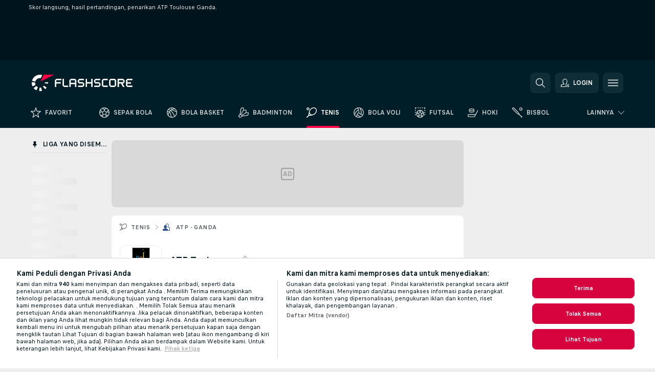

--- FILE ---
content_type: text/javascript; charset=utf-8
request_url: https://www.flashscore.co.id/x/js/translations-wdlicontooltip.37.8a9be362.js
body_size: -46
content:
window.translations = Object.assign(window.translations || {}, {"TRANS_TOOLTIP_AFTER_EXTRA_TIME":"Waktu Tambahan","TRANS_TOOLTIP_AFTER_OVER_TIME":"OT","TRANS_TOOLTIP_AFTER_PENALTIES":"AfP"});